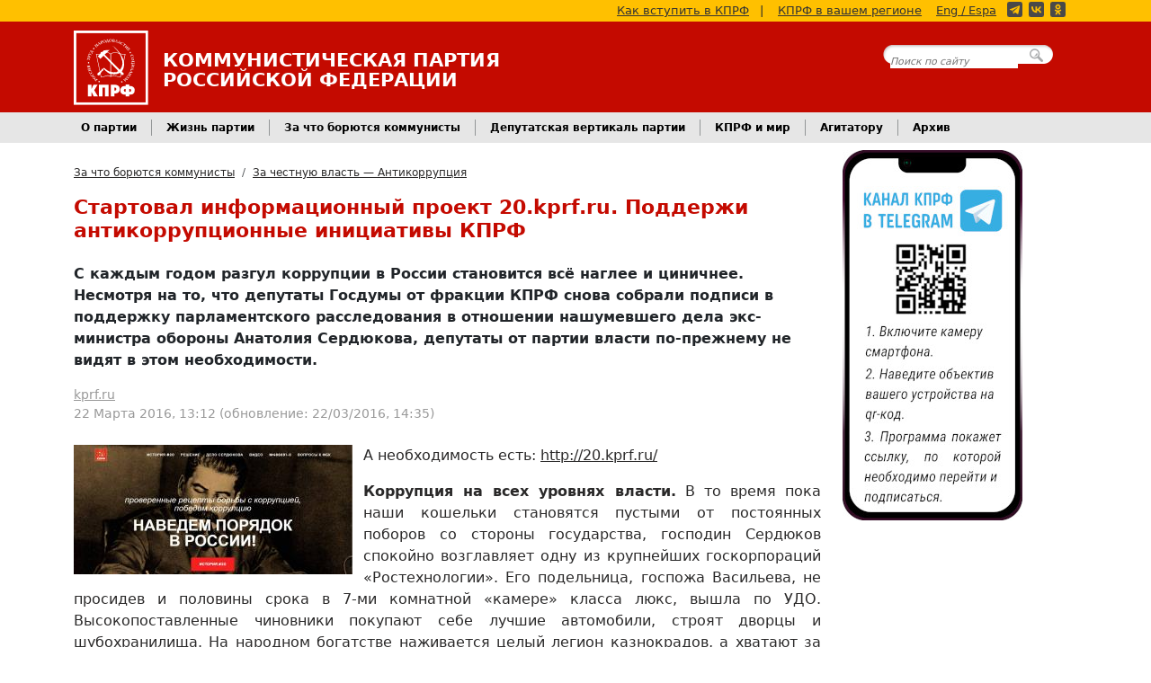

--- FILE ---
content_type: text/html; charset=utf-8
request_url: https://kprf.ru/activity/anticorruption/153097.html
body_size: 9728
content:

<!DOCTYPE html>
<html lang="ru-RU">
<head>
    <!-- Google tag (gtag.js) -->
    <script async src="https://www.googletagmanager.com/gtag/js?id=G-B0XNHRGRKJ"></script>
    <script>
      window.dataLayer = window.dataLayer || [];
      function gtag(){dataLayer.push(arguments);}
      gtag('js', new Date());

      gtag('config', 'G-B0XNHRGRKJ');
    </script>

    <meta charset="utf-8">
    <meta name="viewport" content="width=device-width, initial-scale=1">

    <title>Стартовал информационный проект 20.kprf.ru. Поддержи антикоррупционные инициативы КПРФ</title>

    <link rel="shortcut icon" href="/favicon.ico" type="image/x-icon">
    <link rel="alternate" type="application/rss+xml" title="КПРФ.ру - Главные новости" href="/export/rss/first.xml">
    <link rel="alternate" type="application/rss+xml" title="КПРФ.ру - Анонсы событий" href="/export/rss/announcements.xml">
    <link rel="alternate" type="application/rss+xml" title="КПРФ.ру - Вся лента новостей" href="/export/rss/all.xml">

    <link rel="author" href="/humans.txt">
    <meta name="theme-color" content="#c40a00">

  <meta property="description" content="С каждым годом разгул коррупции в России становится всё наглее и циничнее. Несмотря на то, что депутаты Госдумы от фракции..." />
  <link rel="canonical" href="https://kprf.ru/activity/anticorruption/153097.html" />


  <link rel="stylesheet" type="text/css" href="https://static.kprf.ru/s/core/themes/fv/css/styles_v17.min.css">

  <script type="text/javascript" src="https://ajax.googleapis.com/ajax/libs/jquery/3.7.1/jquery.min.js"></script>
  <script type="text/javascript" src="https://static.kprf.ru/s/core/themes/fv/js/script_v2.js"></script>
  
  
    <meta property="og:url" content="https://kprf.ru/activity/anticorruption/153097.html" />
    <meta property="og:type" content="article" />
    <meta property="og:title" content="Стартовал информационный проект 20.kprf.ru. Поддержи антикоррупционные инициативы КПРФ" />
    <meta property="og:description" content="С каждым годом разгул коррупции в России становится всё наглее и циничнее. Несмотря на то, что депутаты Госдумы от фракции..." />
    <meta property="og:image" content="https://static.kprf.ru/m/900/600/t/img/2016/03/502b93_20korrupcia.jpg" />
    <meta property="og:locale" content="ru_RU" />


  
<link rel="stylesheet" type="text/css" href="https://static.kprf.ru/s/core/themes/fv/css/jquery.fancybox.min.css">

  
<script type="text/javascript" src="//vk.com/js/api/openapi.js?169"></script>
<script src="https://yastatic.net/share2/share.js" async="async"></script>
<script type="text/javascript" src="https://static.kprf.ru/s/core/themes/fv/js/jquery.fancybox.min.js"></script>
<script type="text/javascript" src="https://static.kprf.ru/s/core/themes/fv/js/materiallist.js"></script>

  
<script type="text/javascript">
jQuery(function($) {


    
        $().fancybox({
            selector: 'a.largeillustrations',
            infobar: false,
            loop: true,
            buttons: [
                "download",
                "close"
            ],
            btnTpl: {
                download:
                  '<a download data-fancybox-download style="width: unset; font-weight: bold" class="fancybox-button fancybox-button--download" title="Скачать фотографию" href="javascript:;">' +
                  'Скачать фотографию</a>',

                close:
                  '<button data-fancybox-close class="fancybox-button fancybox-button--close" title="Закрыть">' +
                  '<svg xmlns="http://www.w3.org/2000/svg" viewBox="0 0 24 24"><path d="M12 10.6L6.6 5.2 5.2 6.6l5.4 5.4-5.4 5.4 1.4 1.4 5.4-5.4 5.4 5.4 1.4-1.4-5.4-5.4 5.4-5.4-1.4-1.4-5.4 5.4z"/></svg>' +
                  "</button>",
              },
        });
    
	    
    let show_sub_elem_classname = $('.content-attachments .menu .show').data('target');
    $('.content-attachments .subinfo' + show_sub_elem_classname ).show();

    $('.content-attachments .menu .interactive').click(function(){
        let show_sub_elem_classname = $(this).data('target');
        let hide_sub_elem = $('.content-attachments .menu .show');
        let hide_sub_elem_classname = hide_sub_elem.data('target');

        hide_sub_elem.removeClass('show');
        $(this).addClass('show');

        $('.content-attachments .subinfo' + hide_sub_elem_classname ).hide();
        $('.content-attachments .subinfo' + show_sub_elem_classname ).show();
        return false;
    });
	    
      loadRelatedMaterials('.related .holder');

      VK.Widgets.Group("vk_groups", {mode: 0, width: "auto", height: "400"}, 26362316);
      VK.init({apiId: 1958045, onlyWidgets: true });
      VK.Widgets.Comments("vk_comments", {limit: "10", attach: "*", autoPublish: "0"}, 153097);
      

});
</script>

</head>
<body>

<!-- Rating@Mail.ru counter -->
<script type="text/javascript">
var _tmr = window._tmr || (window._tmr = []);
_tmr.push({id: "73404", type: "pageView", start: (new Date()).getTime()});
(function (d, w, id) {
  if (d.getElementById(id)) return;
  var ts = d.createElement("script"); ts.type = "text/javascript"; ts.async = true; ts.id = id;
  ts.src = (d.location.protocol == "https:" ? "https:" : "http:") + "//top-fwz1.mail.ru/js/code.js";
  var f = function () {var s = d.getElementsByTagName("script")[0]; s.parentNode.insertBefore(ts, s);};
  if (w.opera == "[object Opera]") { d.addEventListener("DOMContentLoaded", f, false); } else { f(); }
})(document, window, "topmailru-code");
</script><noscript><div style="position:absolute;left:-10000px;">
<img src="//top-fwz1.mail.ru/counter?id=73404;js=na" style="border:0;" height="1" width="1" alt="Рейтинг@Mail.ru" />
</div></noscript>
<!-- //Rating@Mail.ru counter -->

<!--LiveInternet counter--><script type="text/javascript"><!--
new Image().src = "//counter.yadro.ru/hit?r"+
escape(document.referrer)+((typeof(screen)=="undefined")?"":
";s"+screen.width+"*"+screen.height+"*"+(screen.colorDepth?
screen.colorDepth:screen.pixelDepth))+";u"+escape(document.URL)+
";"+Math.random();//--></script><!--/LiveInternet-->





<header class="primary">

    <div class="yellow-line">
        <div class="container d-none d-lg-block">
            <a href="/party/howto">Как вступить в КПРФ</a><span>|</span>
            <a href="/party/regions/">КПРФ в вашем регионе</a>
            <a href="http://cprf.ru/" style="margin: 0 8px 0 0;">Eng / Espa</a>
            <div class="social-media-buttons"><a href="https://t.me/kompartya"><span class="icon telegram yellow"></span></a><a href="https://vk.com/kprf"><span class="icon vkontakte yellow"></span></a><a href="https://ok.ru/communistparty"><span class="icon odnoklassniki yellow"></span></a></div>
        </div>
    </div>

    <div class="head">
        <div class="container">

        <div class="cprf">
            <div class="logo">
                <a href="/"><img class="d-inline-block align-text-top" alt="Логотип КПРФ" src="https://static.kprf.ru/s/core/themes/fv/images/cprf_logo_plain.svg"></a>
            </div>

            <div class="text">
                <p class="full name d-none d-md-block">Коммунистическая Партия</p>
                <p class="full name d-none d-md-block">Российской Федерации</p>
                <p class="short name d-block d-md-none">КПРФ</p>
                <p class="desc d-block d-md-none">Официальный интернет-сайт</p>
            </div>
        </div>

        <div class="headsearch d-none d-lg-block">
            <form action="https://www.google.com/search" method="GET">
                <div>
                    <input type="text" name="q" placeholder="Поиск по сайту" />
                    <input name="hl" type="hidden" value="ru" />
                    <input name="as_sitesearch" type="hidden" value="kprf.ru" />
                    <input type="submit" />
                </div>
            </form>
        </div>

        </div>
        <button class="navbar-toggler d-block d-lg-none" type="button" data-bs-toggle="collapse" data-bs-target="#advnavbarhiden" aria-controls="advnavbarhiden" aria-expanded="false" aria-label="Переключатель Главного меню">
            <span class="bar"></span>
            <span class="bar"></span>
            <span class="bar"></span>
        </button>
    </div>

    <nav class="adv collapse" id="advnavbarhiden">
        <ul class="p-4 nav navbar-nav">
            <li><a href="/party/">О партии</a></li>
            <li><a href="/party/howto">Как вступить в КПРФ</a></li>
            <li style="padding-bottom: 2em;" ><a href="/party/regions/">КПРФ в Вашем Регионе</a></li>


            <li><a href="/party-live/">Жизнь партии</a></li>
            <li><a href="/activity/">За что борются коммунисты</a></li>
            <li><a href="/dep/">Депутатская вертикаль партии</a></li>
            <li><a href="/international/">КПРФ и мир</a></li>
            <li style="padding-bottom: 2em;"><a href="/archive/">Архив</a></li>


            <li><a class="search_btn" href="#">Поиск по сайту</a></li>
            <li><a href="http://cprf.ru/">English / Español</a></li>

            <li><div class="social-media-buttons large grey rounded"><a href="https://t.me/kompartya"><span class="icon telegram"></span></a><a href="https://vk.com/kprf"><span class="icon vkontakte"></span></a><a href="https://ok.ru/communistparty"><span class="icon odnoklassniki"></span></a></div></li>
        </ul>
    </nav>

    <nav class="main d-none d-lg-block">
        <div class="container">
            <ul class="nav">
                <li class="nav-item dropdown">
                    <a class="nav-link dropdown-toggle" data-bs-toggle="dropdown" href="/party/" role="button" aria-expanded="false">О партии</a>
                    <ul class="dropdown-menu">
                        <li><a class="dropdown-item" href="/party/">Краткая справка</a></li>
                        <li><a class="dropdown-item" href="/party/charter">Устав КПРФ</a></li>
                        <li><a class="dropdown-item" href="/party/program">Программа партии</a></li>
                        <li><a class="dropdown-item" href="/party/howto">Как вступить в КПРФ</a></li>
                        <li><a class="dropdown-item" href="/party/supporter">Стать сторонником КПРФ</a></li>

                        <li><hr class="dropdown-divider"></li>

                        <li><a class="dropdown-item" href="/party/regions/">КПРФ в Вашем Регионе</a></li>
                        <li><a class="dropdown-item" href="/party/contact">Контактная информация</a></li>
                        <li><a class="dropdown-item" href="/official/">Официальные документы ЦК КПРФ</a></li>
                        <li><a class="dropdown-item" href="/party/structure/">Структура руководящих органов</a></li>
                        <li><a class="dropdown-item" href="/links/">Наши ссылки</a></li>
                    </ul>
                </li>

                <li class="nav-item dropdown">
                    <a class="nav-link dropdown-toggle" data-bs-toggle="dropdown" href="/party-live/" role="button" aria-expanded="false">Жизнь партии</a>
                    <ul class="dropdown-menu">
                        <li><a class="dropdown-item" href="/party-live/cknews/">Новости ЦК КПРФ</a></li>
                        <li><a class="dropdown-item" href="/party-live/regnews/">Региональные новости</a></li>
                        <li><a class="dropdown-item" href="/party-live/opinion/">Мнение коммуниста</a></li>
                    </ul>
                </li>

                <li class="nav-item dropdown">
                    <a class="nav-link dropdown-toggle" data-bs-toggle="dropdown" href="/activity/" role="button" aria-expanded="false">За что борются коммунисты</a>
                    <ul class="dropdown-menu">
                        <li><a class="dropdown-item" href="/activity/education/">Образование для всех</a></li>
                        <li><a class="dropdown-item" href="/activity/young/">Достойную молодежную политику</a></li>
                        <li><a class="dropdown-item" href="/activity/elections/">Честные и свободные выборы, народовластие</a></li>
                        <li><a class="dropdown-item" href="/activity/culture/">Развитие нашей культуры</a></li>
                        <li><a class="dropdown-item" href="/activity/smi/">За честные и правдивые СМИ</a></li>
                        <li><a class="dropdown-item" href="/rusk/">Русские, дружба народов. Национально-освободительная борьба</a></li>
                        <li><a class="dropdown-item" href="/activity/army/">За народную армию</a></li>
                        <li><a class="dropdown-item" href="/activity/industry/">За новую индустриализацию</a></li>
                        <li><a class="dropdown-item" href="/activity/children/">Лучшее будущее для детей</a></li>
                        <li><a class="dropdown-item" href="/activity/derevnya/">За возрождение русской деревни</a></li>
                        <li><a class="dropdown-item" href="/activity/healthcare/">За бесплатное и доступное здравоохранение</a></li>
                        <li><a class="dropdown-item" href="/activity/ecology/">Сбережение родной природы</a></li>
                        <li><a class="dropdown-item" href="/activity/healthy-life/">За здоровый образ жизни. Спортивный клуб КПРФ</a></li>
                        <li><a class="dropdown-item" href="/social/">За справедливую социальную политику</a></li>

                        <li><a class="dropdown-item" href="/actions/">КПРФ во главе народного протеста</a></li>
                        <li><a class="dropdown-item" href="/rus_law/">Против полицейского и административного произвола</a></li>
                        <li><a class="dropdown-item" href="/activity/anticorruption/">За честную власть — Антикоррупция</a></li>
                        <li><a class="dropdown-item" href="/activity/worker-rights/">Интересы людей труда. За работу и достойную зарплату</a></li>
                        <li><a class="dropdown-item" href="/activity/prices/">Цены и тарифы - под контроль государства</a></li>
                    </ul>
                </li>
                <li class="nav-item dropdown">
                    <a class="nav-link dropdown-toggle" data-bs-toggle="dropdown" href="/dep/" role="button" aria-expanded="false">Депутатская вертикаль партии</a>
                    <ul class="dropdown-menu">
                        <li><a class="dropdown-item" href="/dep/gosduma/activities/">Деятельность депутатов фракции КПРФ в ГД ФС РФ</a></li>
                        <li><a class="dropdown-item" href="/dep/gosduma/deputies">Депутаты фракции КПРФ</a></li>
                        <li><a class="dropdown-item" href="/dep/gosduma/statements/">Заявления фракции КПРФ в ГД ФС РФ</a></li>
                        <li><a class="dropdown-item" href="/dep/gosduma/voting/">Поименное голосование фракции КПРФ в ГД ФС РФ</a></li>
                        <li><a class="dropdown-item" href="/dep/reg/">Деятельность региональных и муниципальных депутатов</a></li>
                        <li><a class="dropdown-item" href="/dep/initiatives/">Обсуждаем законодательные инициативы КПРФ</a></li>
                    </ul>
                </li>
                <li class="nav-item dropdown">
                    <a class="nav-link dropdown-toggle" data-bs-toggle="dropdown" href="/international/" role="button" aria-expanded="false">КПРФ и мир</a>
                    <ul class="dropdown-menu">
                        <li><a class="dropdown-item" href="/international/new-world/">Новости стран социализма</a></li>
                        <li><a class="dropdown-item" href="/international/ussr/">Страны – бывшие республики СССР</a></li>
                        <li><a class="dropdown-item" href="/international/capitalist/">Капиталистические страны</a></li>
                        <li><a class="dropdown-item" href="/kpss/">СКП-КПСС</a></li>
                    </ul>
                </li>
                <li class="nav-item dropdown">
                    <a class="nav-link dropdown-toggle" data-bs-toggle="dropdown" href="#" role="button" aria-expanded="false">Агитатору</a>
                    <ul class="dropdown-menu">
                        <li><a class="dropdown-item" href="/agit">Каталог материалов</a></li>
                        <li><a class="dropdown-item" href="/library">Библиотека</a></li>
                        <li><a class="dropdown-item" href="/ruso/">Материалы РУСО</a></li>
                        <li><a class="dropdown-item" href="/history/">История и мы</a></li>
                        <li><a class="dropdown-item" href="/opponents/">Оппоненты</a></li>
                        <li><a class="dropdown-item" href="/funny/jokes/">Политика и юмор</a></li>
                        <li><a class="dropdown-item" href="/narod/">Народное творчество</a></li>
                    </ul>
                </li>

                <li class="nav-item dropdown">
                    <a class="nav-link dropdown-toggle" data-bs-toggle="dropdown" href="/archive/" role="button" aria-expanded="false">Архив</a>
                    <ul class="dropdown-menu">
                        <li><a class="dropdown-item" href="/infocentre/lenta/">Информационный центр КПРФ</a></li>
                        <li><a class="dropdown-item" href="/official/">Официальные документы ЦК КПРФ</a></li>
                        <li><a class="dropdown-item" href="/analytics/">Информационные и аналитические материалы</a></li>
                        <li><a class="dropdown-item" href="/photoreports/">Фоторепортажи</a></li>
                    </ul>
                </li>

            </ul>
        </div>
    </nav>

</header>



<main class="newsstory container">
    <div class="row">
        <div class="center-col">

            <nav aria-label="breadcrumb">
  <ol class="breadcrumb">
    
        <li class="breadcrumb-item"><a href="/activity/">За что борются коммунисты</a></li>
    
        <li class="breadcrumb-item"><a href="/activity/anticorruption/">За честную власть — Антикоррупция</a></li>
    
  </ol>
</nav>

            <!-- BLOCK TITLE (for parse) -->
            <div class="heading">
                <h1 itemprop="headline"><!-- title -->Стартовал информационный проект 20.kprf.ru. Поддержи антикоррупционные инициативы КПРФ<!-- title-end --></h1>
                
            </div>
            <!-- ENDBLOCK -->

            
            <!-- BLOCK DESCRIPTION -->
            <div class="description">
                <p><!-- description -->С каждым годом разгул коррупции в России становится всё наглее и циничнее. Несмотря на то, что депутаты Госдумы от фракции КПРФ снова собрали подписи в поддержку парламентского расследования в отношении нашумевшего дела экс-министра обороны Анатолия Сердюкова, депутаты от партии власти по-прежнему не видят в этом необходимости.<!-- description-end --></p>

            </div>
            <!-- ENDBLOCK -->
            

            <!-- BLOCK ILLUSTRATIONS -->
            
            <!-- ENDBLOCK -->

            <!-- BLOCK AUTHOR -->
            <div class="author">
                
                
                    <a class="name" href="http://20.kprf.ru/​" target="_black">kprf.ru</a>
                
                
                <p class="date"><!-- pubdate -->22 Марта 2016, 13:12<!-- pubdate-end --> (обновление: 22/03/2016, 14:35)</p>
            </div>
            <!-- ENDBLOCK -->


            <!-- BLOCK ILLUSTRATTION -->
            
            <div class="illustration">
                <a class="largeillustrations mainpic" rel="illustrations" href="https://static.kprf.ru/m/1600/1600/t/img/2016/03/502b93_20korrupcia.jpg">
                    <img src="https://static.kprf.ru/m/310/240/t/img/2016/03/502b93_20korrupcia.jpg">
                </a>
            </div>
            
            <!-- ENDBLOCK -->


            <!-- BLOCK BODY -->
            <div class="body">
                <!-- body --><p>А необходимость есть: <a href="http://20.kprf.ru/" target="_blank">http://20.kprf.ru/</a></p><p><b>Коррупция на всех уровнях власти.</b> В то время пока наши кошельки становятся пустыми от постоянных поборов со стороны государства, господин Сердюков спокойно возглавляет одну из крупнейших госкорпораций «Ростехнологии». Его подельница, госпожа Васильева, не просидев и половины срока в 7-ми комнатной «камере» класса люкс, вышла по УДО. Высокопоставленные чиновники покупают себе лучшие автомобили, строят дворцы и шубохранилища. На народном богатстве наживается целый легион казнокрадов, а хватают за руку лишь единицы. Подобным случаям вопиющей несправедливости нет числа.</p><p><b>Почему так происходит?</b> Да потому что наши чиновники не обязаны отчитываться перед нами, налогоплательщиками, а также не чувствуют ответственности. А еще это происходит потому что чиновники в нашей стране не боятся наказания. Они не боятся расследований и судов, не боятся, что их посадят за коррупцию. Им можно всё! И это всё - за наш с вами счет!</p><p><b>Этому пора положить конец!</b> Чиновник должен бояться воровать! Мы хотим, чтобы за коррупцию задерживали не выборочно, а по закону и по справедливости. Стране необходима максимальная строгость ко всем ворам во власти.</p><p>Депутаты фракции КПРФ выступили с законопроектом, предусматривающим <b>введение в уголовный кодекс понятия «незаконное обогащение»</b>! Ознакомьтесь с текстом нашей инициативы и поддержите борьбу с коррупцией не на словах, а на деле!</p><p>Победим коррупцию вместе с КПРФ!</p><p>Поддержите антикоррупционные инициативы фракции КПРФ и требование парламентского расследования дела Сердюкова-Васильевой.</p><p><a href="http://20.kprf.ru/" target="_blank">http://20.kprf.ru/</a><br></p><p><a href="http://20.kprf.ru/"><a class="largeillustrations lg-selector" href="https://static.kprf.ru/m/900/700/t/img/2016/03/08d743_20korrupcia.jpg"><img style="float: left; margin: 4px;" src="https://static.kprf.ru/m/310/240/t/img/2016/03/08d743_20korrupcia.jpg"></a></a></p><!-- body-end -->
            </div>
            <!-- ENDBLOCK -->

            <!-- BLOCK SHARE BUTTONS -->
            <div class="print-and-share">
                <a class="print-button" href="/activity/anticorruption/153097.html/print">Версия для печати</a>
                <div class="ya-share2" data-services="vkontakte,odnoklassniki,telegram,whatsapp" data-size="l" data-curtain></div>
            </div>
            <!-- ENDBLOCK -->

            

            <!-- BLOCK MISC -->




            
                <div class="disclaimer">Администрация сайта не несёт ответственности за содержание размещаемых материалов. Все претензии направлять авторам.</div>
            

            <!-- ENDBLOCK -->

            <!-- BLOCK COMMENTS -->
            
            <div class="vk-widget">
                <div id="vk_comments"></div>
            </div>
            
            <!-- ENDBLOCK -->

            <!-- BLOCK RELATED -->
            
            <div class="related">
                <a name="related"></a>
                <div class="cpanel">
                    <h1>Материалы по теме</h1>
                    <div class="border">
                        <div class="holder" data-type="topic" data-id="203"></div>
                    </div>
                </div>
            </div>
            
            <!-- ENDBLOCK -->
        </div>
        <div class="side-col">
            
<div id="tg_banner" class="pt-2">
    <a href="https://t.me/kompartya">
        <img src="https://static.kprf.ru/s/core/themes/dv/images/our_tg_v3.jpg" />
    </a>
</div>
<div id="vk_groups" class="pt-2"></div>
        </div>
    </div>
</main>


<footer class="primary">
    <div class="menu">
        <div class="container">
            <div class="row">
                <div class="links-col">
                    <h4>О партии</h4>
                    <ul class="links">
                        <li class="first"><a href="/party/">Краткая справка</a></li>
                        <li><a href="/party/contact">Контактная информация</a></li>
                        <li><a href="/party/charter">Устав КПРФ</a></li>
                        <li><a href="/party/program">Программа партии</a></li>
                        <li><a href="/party/howto">Как вступить в КПРФ</a></li>
                        <li class="last"><a href="/personal/">Персональные страницы</a></li>
                    </ul>
                </div>
                <div class="links-col">
                    <h4>Основные разделы</h4>
                    <ul class="links">
                        <li class="first"><a href="/party-live/" >Жизнь партии</a></li>
                        <li><a href="/activity/" >За что борются коммунисты</a></li>
                        <li><a href="/dep/" >Депутатская вертикаль партии</a></li>
                        <li><a href="/international/" >КПРФ и мир</a></li>
                        <li><a href="/agit" >Агитатору</a></li>
                        <li class="last"><a href="/library" >Библиотека</a></li>
                    </ul>
                </div>
                <div class="links-col">
                    <h4>Архив материалов</h4>
                    <ul class="links">
                        <li class="first"><a href="/infocentre/lenta/">Информационный центр КПРФ</a></li>
                        <li><a href="/official/">Официальные документы ЦК КПРФ</a></li>
                        <li><a href="/analytics/">Информационные и аналитические материалы</a></li>
                        <li class="last"><a href="/photoreports/">Фоторепортажи</a></li>
                    </ul>
                </div>
                <div class="links-col">
                    <h4>О сайте</h4>
                    <ul class="links">
                        <li class="first"><a href="/admin">Связаться с администрацией</a></li>
                        <li><a href="/links/">Наши ссылки</a></li>
                        <li><a href="/sitemap">Карта сайта</a></li>
                        <li><a href="/legal/confidential">Политика конфиденциальности </a></li>
                        <li class="last"><a href="/aboutsite">Информация о сайте</a></li>
                    </ul>
                </div>
            </div>
        </div>
    </div>
    <div class="copy">
        <div class="container">
                    <img class="logo" src="https://static.kprf.ru/s/core/themes/fv/images/cprf_logo_plain.svg"  alt="Логотип партии КПРФ">

                    <p class="first">При цитировании или ином использовании материалов, опубликованных на страницах сайта <a href="https://kprf.ru">kprf.ru</a>, ссылка на источник обязательна.</p>
                    <p>&copy; 1993-2025 Политическая партия «КОММУНИСТИЧЕСКАЯ ПАРТИЯ РОССИЙСКОЙ ФЕДЕРАЦИИ»</p>

                    <!-- Rating@Mail.ru logo -->
                    <a href="http://top.mail.ru/jump?from=73404" class="counter">
                    <img src="//top-fwz1.mail.ru/counter?id=73404;t=349;l=1"
                    style="border:0;" height="18" width="88" alt="Рейтинг@Mail.ru" /></a>
                    <!-- //Rating@Mail.ru logo -->

                    <!--LiveInternet logo-->
                    <a href="//www.liveinternet.ru/click"
                    target="_blank" class="counter"><img src="//counter.yadro.ru/logo?25.2"
                    title="LiveInternet: показано число посетителей за сегодня"
                    alt="" border="0" width="88" height="15"/></a>
                    <!--/LiveInternet-->
        </div>
      </div>
</footer>




<script src="https://static.kprf.ru/s/core/themes/fv/js/popper.min.js"></script>
<script src="https://static.kprf.ru/s/core/themes/fv/js/bootstrap.bundle.min.js"></script>

</body>
</html>


--- FILE ---
content_type: image/svg+xml
request_url: https://static.kprf.ru/s/core/themes/fv/images/cprf_logo_plain.svg
body_size: 6372
content:
<?xml version="1.0" encoding="UTF-8" standalone="no"?>
<svg
   viewBox="0 0 230.00002 230"
   version="1.1"
   id="svg5"
   width="230"
   height="230"
   xmlns="http://www.w3.org/2000/svg"
   xmlns:svg="http://www.w3.org/2000/svg"
   xmlns:rdf="http://www.w3.org/1999/02/22-rdf-syntax-ns#"
   xmlns:cc="http://creativecommons.org/ns#"
   xmlns:dc="http://purl.org/dc/elements/1.1/">
  <defs
     id="defs1">
    <style
       id="style1">.cls-1{fill:#fff;fill-rule:evenodd;}</style>
  </defs>
  <title
     id="title1">Логотип партии КПРФ</title>
  <rect
     style="fill:#000000;fill-opacity:0;stroke:#ffffff;stroke-width:8;stroke-dasharray:none;stroke-opacity:1"
     id="frame"
     width="222"
     height="222"
     x="4"
     y="4" />
  <path
     class="cls-1"
     d="m 76.658792,156.68879 a 2,2 0 0 1 2.83,-0.58 1.92,1.92 0 0 1 0.94,1.26 2.12,2.12 0 0 1 -0.31,1.57 1.94,1.94 0 0 1 -1.31,0.89 2.07,2.07 0 0 1 -1.57,-0.31 1.88,1.88 0 0 1 -0.84,-1.31 2.21,2.21 0 0 1 0.26,-1.52 z m -6.72,-5.14 1.63,-1.84 -0.73,-0.68 0.42,-0.52 0.79,0.68 1.31,1.15 0.73,0.63 -0.42,0.52 -0.73,-0.63 -4.51,5.2 0.68,0.63 -0.42,0.47 -0.73,-0.58 -1.63,-1.39 a 5.38,5.38 0 0 1 -1.57,-2 2,2 0 0 1 0.52,-2.2 2.54,2.54 0 0 1 0.84,-0.68 2.38,2.38 0 0 1 1,-0.26 4.72,4.72 0 0 1 1.26,0.37 8.27,8.27 0 0 1 1.57,1.13 z m -0.42,0.47 a 2,2 0 0 0 -0.74,-0.52 1.66,1.66 0 0 0 -1,-0.16 1.9,1.9 0 0 0 -1.21,0.84 1.62,1.62 0 0 0 -0.42,1.52 2.83,2.83 0 0 0 0.95,1.21 z m -5.38,-4.57 a 4.69,4.69 0 0 0 1.36,-1.63 2.83,2.83 0 0 0 0.31,-1.52 2.3,2.3 0 0 0 -0.52,-1.21 2.15,2.15 0 0 0 -1,-0.68 2.49,2.49 0 0 0 -1.52,0 4.93,4.93 0 0 0 -1.89,1 5,5 0 0 0 -1.48,1.78 3.23,3.23 0 0 0 -0.26,1.52 2.61,2.61 0 0 0 0.52,1.15 2.44,2.44 0 0 0 1.84,0.84 4.06,4.06 0 0 0 2.64,-1.25 z m 1.31,1.57 a 4.14,4.14 0 0 1 -1.94,0.89 4.2,4.2 0 0 1 -2.26,-0.26 4.53,4.53 0 0 1 -2,-1.42 4.7,4.7 0 0 1 -1,-2.26 4.11,4.11 0 0 1 0.16,-2.26 4,4 0 0 1 3.2,-2.68 4.23,4.23 0 0 1 2.26,0.21 5,5 0 0 1 2,1.47 4.87,4.87 0 0 1 1.1,2.2 4.27,4.27 0 0 1 -0.16,2.31 4,4 0 0 1 -1.37,1.81 z m -14.39,-12.11 2,-1.21 0.37,0.58 a 1.72,1.72 0 0 0 -0.73,1.21 2.28,2.28 0 0 0 0.37,1.52 2.42,2.42 0 0 0 1.1,0.94 2.53,2.53 0 0 0 1.57,0.21 5.39,5.39 0 0 0 1.94,-0.79 4.58,4.58 0 0 0 1.68,-2 2.62,2.62 0 0 0 -0.31,-2.31 3,3 0 0 0 -2.26,-1.31 l 0.05,-0.73 a 4.42,4.42 0 0 1 2.94,1.94 4.84,4.84 0 0 1 0.79,2.1 3.86,3.86 0 0 1 -0.37,2.31 4.48,4.48 0 0 1 -1.53,1.82 4.78,4.78 0 0 1 -2.2,0.73 4.36,4.36 0 0 1 -3.88,-2.31 3.91,3.91 0 0 1 -0.47,-2.15 h -0.74 z m -4.35,-8.08 2.1,-1 0.32,0.63 a 1.57,1.57 0 0 0 -0.79,1.15 2.19,2.19 0 0 0 0.21,1.52 2,2 0 0 0 1,1 2.91,2.91 0 0 0 1.57,0.37 4.74,4.74 0 0 0 2,-0.68 4.14,4.14 0 0 0 1.84,-1.84 2.42,2.42 0 0 0 -0.11,-2.31 3.07,3.07 0 0 0 -2.17,-1.48 l 0.1,-0.73 a 4.48,4.48 0 0 1 2.78,2.15 5.34,5.34 0 0 1 0.63,2.2 4.27,4.27 0 0 1 -0.58,2.26 4.18,4.18 0 0 1 -1.68,1.63 4.32,4.32 0 0 1 -2.26,0.52 3.55,3.55 0 0 1 -2.15,-0.73 3.94,3.94 0 0 1 -1.52,-1.89 3.38,3.38 0 0 1 -0.26,-2.15 l -0.79,-0.05 z m 3.93,-6.64 -5.88,-1.92 -0.26,0.05 0.31,0.94 -0.67,0.22 -0.31,-0.89 -0.52,-1.68 -0.32,-0.94 0.68,-0.21 0.31,0.89 6.56,-2.1 -0.32,-0.95 0.63,-0.21 0.31,0.94 0.52,1.68 0.31,0.89 -0.63,0.21 -0.3,-0.92 -5.14,1.72 5.82,1.89 0.42,-0.16 -0.31,-0.89 0.68,-0.26 0.26,0.94 0.58,1.68 0.31,0.94 -0.68,0.21 -0.26,-0.94 -6.6,2.15 0.26,0.89 -0.63,0.21 -0.31,-0.89 -0.58,-1.73 -0.26,-0.89 0.68,-0.21 0.26,0.95 z m -8.55,-13 6.82,-1.21 -0.21,-1 0.68,-0.11 0.21,1 0.26,1.73 0.21,0.95 -0.68,0.1 -0.24,-0.92 -2.54,0.46 a 1,1 0 0 0 0.26,0.79 1.66,1.66 0 0 0 0.68,0.37 l 2.26,0.73 a 1.27,1.27 0 0 1 0.84,1.11 4.75,4.75 0 0 1 0.11,1.47 l -0.68,0.16 v -0.11 a 0.19,0.19 0 0 1 -0.05,-0.16 c -0.05,-0.21 -0.11,-0.37 -0.21,-0.42 a 1.68,1.68 0 0 0 -0.79,-0.47 l -1.48,-0.52 a 1.3,1.3 0 0 1 -0.89,-0.73 h -0.05 a 2.05,2.05 0 0 1 -0.21,0.94 2,2 0 0 1 -0.58,0.89 1.77,1.77 0 0 1 -1,0.47 2.08,2.08 0 0 1 -1.26,-0.11 2.52,2.52 0 0 1 -1,-0.84 3.56,3.56 0 0 1 -0.62,-1.57 l -0.53,-2.88 -0.16,-0.95 0.69,-0.17 z m 0.32,1.73 c 0.1,1.42 0.79,2.1 2.1,1.94 a 1.64,1.64 0 0 0 1.42,-0.84 2.42,2.42 0 0 0 0,-1.73 z m 3.51,-13.579998 a 2,2 0 0 1 1.47,0.68 1.89,1.89 0 0 1 0.53,1.47 2,2 0 0 1 -0.63,1.469998 2,2 0 0 1 -1.52,0.53 1.8,1.8 0 0 1 -1.42,-0.63 2.05,2.05 0 0 1 -0.58,-1.519998 1.84,1.84 0 0 1 0.68,-1.42 1.94,1.94 0 0 1 1.47,-0.58 z m 4,-8.45 -0.21,0.89 -0.16,0.94 -0.68,-0.1 0.21,-1 -6.73,-1.3 -0.42,2 0.89,0.16 -0.16,0.71 -1.52,-0.3 1.36,-7.14 1.52,0.31 -0.1,0.73 -0.89,-0.16 -0.37,1.96 6.77,1.31 0.16,-0.95 0.68,0.16 -0.13,0.95 z m -1.38,-7.7 2.36,0.68 0.26,-0.95 0.68,0.21 -0.31,0.94 -0.47,1.73 -0.26,0.89 -0.66,-0.2 0.26,-0.89 -6.64,-1.89 -0.26,0.89 -0.68,-0.16 0.26,-0.95 0.63,-2 a 5.93,5.93 0 0 1 1.1,-2.3 2,2 0 0 1 2.26,-0.42 3.46,3.46 0 0 1 1,0.47 2.08,2.08 0 0 1 0.63,0.84 3,3 0 0 1 0.21,1.26 10.64,10.64 0 0 1 -0.37,1.85 z m -0.63,-0.16 a 4.4,4.4 0 0 0 0.23,-0.9 2,2 0 0 0 -0.32,-1 2.4,2.4 0 0 0 -1.31,-0.73 1.64,1.64 0 0 0 -1.52,0.26 2.25,2.25 0 0 0 -0.68,1.36 z m 3.1,-8.66 -2.87,-2.99 -0.39,0.81 -0.68,-0.26 1,-2.36 0.63,0.26 -0.37,0.84 4.88,5 a 3.11,3.11 0 0 1 0.68,0.89 1.21,1.21 0 0 1 0,1 2.38,2.38 0 0 1 -0.68,0.89 l -0.84,-0.89 c 0.37,-0.21 0.58,-0.42 0.63,-0.63 a 0.87,0.87 0 0 0 -0.21,-0.89 l -0.26,-0.21 -6.56,0.63 -0.26,0.68 -0.63,-0.26 1.31,-3.25 0.63,0.26 -0.37,0.89 4.3,-0.37 0.26,0.05 0.05,-0.05 z m 0.13,-10.08 8,1.42 0.47,-0.84 2.53,1.52 -0.63,1.1 -2,-1.15 -3,5.3 2,1.1 -0.68,1.16 -2.57,-1.52 0.47,-0.79 -4.72,-5.67 -0.42,0.79 -0.63,-0.37 0.47,-0.84 z m 1.26,2 3.62,4.41 2,-3.46 -5.55,-1.05 -0.33,-0.17 -0.05,0.05 z m 10.74,-10.1 a 1.9,1.9 0 0 1 0.73,1.42 2.08,2.08 0 0 1 -0.52,1.52 2.16,2.16 0 0 1 -2.94,0.21 2.26,2.26 0 0 1 -0.68,-1.47 1.86,1.86 0 0 1 0.47,-1.47 2.1,2.1 0 0 1 1.47,-0.73 1.78,1.78 0 0 1 1.47,0.52 z m 5.67,-6.77 2.1,2.62 0.74,-0.63 0.42,0.58 -0.73,0.58 -1.42,1.1 -0.73,0.58 -0.47,-0.53 0.79,-0.58 -4.25,-5.46 -0.72,0.51 -0.47,-0.53 0.79,-0.58 1.42,-1.16 0.73,-0.58 0.42,0.58 -0.74,0.58 1.73,2.26 2.94,-2.31 -1.78,-2.2 -0.73,0.58 -0.42,-0.52 0.73,-0.58 1.42,-1.16 0.73,-0.58 0.47,0.58 -0.79,0.58 4.25,5.4 0.73,-0.58 0.47,0.52 -0.79,0.63 -1.42,1.1 -0.73,0.58 -0.36,-0.47 0.74,-0.63 -2,-2.62 z m 11.54,-6 -3.21,1.67 0.21,1.73 0.79,-0.47 0.31,0.63 -2.05,1.21 -0.37,-0.63 0.79,-0.42 -0.94,-8.13 0.84,-0.47 6.61,5 0.84,-0.47 0.31,0.63 -3.25,1.78 -0.31,-0.58 0.84,-0.47 z m -3.73,-2.73 0.42,3.78 2.73,-1.52 -3.09,-2.31 -0.11,-0.26 -0.05,0.05 z m 9.13,-1.15 1,2.26 0.89,-0.37 0.26,0.63 -0.89,0.37 -1.63,0.73 -0.89,0.42 -0.26,-0.63 0.84,-0.42 -2.69,-6.34 -0.89,0.42 -0.26,-0.68 0.91,-0.39 1.94,-0.89 a 6.7,6.7 0 0 1 2.52,-0.58 q 1.1,0 1.73,1.42 a 2.81,2.81 0 0 1 0.26,1 1.8,1.8 0 0 1 -0.21,1.05 2.94,2.94 0 0 1 -0.84,1 6.61,6.61 0 0 1 -1.75,0.93 z m -0.26,-0.58 a 2.11,2.11 0 0 0 0.84,-0.42 1.57,1.57 0 0 0 0.58,-0.89 2,2 0 0 0 -0.26,-1.47 1.54,1.54 0 0 0 -1.15,-1 2.66,2.66 0 0 0 -1.52,0.31 z m 6.45,-2.94 a 5.16,5.16 0 0 0 0.89,1.94 2.68,2.68 0 0 0 1.31,0.83 2.26,2.26 0 0 0 1.31,0.05 2.45,2.45 0 0 0 1.05,-0.65 2.77,2.77 0 0 0 0.64,-1.39 5.27,5.27 0 0 0 -0.16,-2.15 6.44,6.44 0 0 0 -0.94,-2 2.44,2.44 0 0 0 -1.26,-0.84 2.2,2.2 0 0 0 -2.74,1.26 4.1,4.1 0 0 0 -0.05,2.89 z m -2,0.53 a 4.27,4.27 0 0 1 0.05,-2.15 4.36,4.36 0 0 1 1.21,-2.01 4.61,4.61 0 0 1 2.15,-1.2 5.14,5.14 0 0 1 2.52,-0.05 4.65,4.65 0 0 1 2,1.1 4.6,4.6 0 0 1 1.1,1.89 3.77,3.77 0 0 1 -0.05,2.15 4.1,4.1 0 0 1 -1.16,1.91 4.6,4.6 0 0 1 -2.15,1.21 4.57,4.57 0 0 1 -2.52,0.05 4.66,4.66 0 0 1 -2,-1.1 4.29,4.29 0 0 1 -1.1,-1.87 z m 14.199998,-7.62 3.67,7.19 0.94,-0.1 0.37,3 -1.29,0.17 -0.31,-2.31 -6,0.74 0.26,2.31 -1.31,0.16 -0.37,-3 0.95,-0.11 1.73,-7.14 -0.89,0.1 -0.1,-0.68 1,-0.16 z m -0.87,2.26 -1.37,5.5 4,-0.47 -2.42,-5.09 -0.11,-0.37 h -0.1 z m 7.82,1.36 a 5,5 0 0 0 0.42,2.1 2.44,2.44 0 0 0 1,1.16 2.16,2.16 0 0 0 1.2,0.38 2.5,2.5 0 0 0 1.21,-0.37 2.6,2.6 0 0 0 1,-1.21 5,5 0 0 0 0.37,-2.15 5.49,5.49 0 0 0 -0.42,-2.1 2.93,2.93 0 0 0 -1,-1.21 2.79,2.79 0 0 0 -1.26,-0.33 2.36,2.36 0 0 0 -1.78,0.89 4.06,4.06 0 0 0 -0.74,2.84 z m -2,0 a 4.11,4.11 0 0 1 0.52,-2 4.41,4.41 0 0 1 1.58,-1.68 5.38,5.38 0 0 1 2.42,-0.68 5.28,5.28 0 0 1 2.41,0.58 4.41,4.41 0 0 1 1.68,1.58 4,4 0 0 1 0.58,2 3.8,3.8 0 0 1 -0.53,2.1 4.38,4.38 0 0 1 -1.61,1.66 4.59,4.59 0 0 1 -2.41,0.63 4.78,4.78 0 0 1 -2.43,-0.55 4.69,4.69 0 0 1 -1.63,-1.58 3.92,3.92 0 0 1 -0.63,-2.06 z m 15.43,0.31 v 0.05 a 2.63,2.63 0 0 1 1.42,0.73 1.85,1.85 0 0 1 0.42,1.55 2,2 0 0 1 -1,1.68 3.33,3.33 0 0 1 -2.22,0.4 l -4,-0.52 v -0.69 l 1,0.13 0.84,-6.87 -0.95,-0.1 0.11,-0.66 3.8,0.47 a 3.1,3.1 0 0 1 2,0.84 2.24,2.24 0 0 1 0.52,1.32 2,2 0 0 1 -0.58,1.21 2.1,2.1 0 0 1 -1.41,0.46 z m -2.62,3.52 0.73,0.11 a 1.9,1.9 0 0 0 1.31,-0.3 1.31,1.31 0 0 0 0.63,-1.15 1.28,1.28 0 0 0 -0.43,-1.44 2.56,2.56 0 0 0 -1.25,-0.41 l -0.58,-0.11 z m 0.53,-4 0.58,0.05 a 1.57,1.57 0 0 0 1.21,-0.32 1.27,1.27 0 0 0 0.53,-1 1.32,1.32 0 0 0 -0.28,-0.92 1.6,1.6 0 0 0 -1.16,-0.52 l -0.58,-0.1 z m 9.81,0.1 -0.16,0.32 -3.31,4.52 a 3.18,3.18 0 0 1 -0.63,0.58 1,1 0 0 1 -0.89,0.1 2.64,2.64 0 0 1 -0.79,-0.37 l 0.89,-1.21 a 0.71,0.71 0 0 0 0.42,0.37 0.68,0.68 0 0 0 0.73,-0.42 l 3.78,-5 -0.89,-0.21 0.16,-0.68 0.95,0.26 1.26,0.31 0.73,8.08 0.84,0.21 -0.21,0.63 -3.46,-0.89 0.21,-0.68 0.89,0.26 -0.53,-5.77 0.05,-0.31 z m 8.9,7.46 -3.41,-1.31 -1.19,1.26 0.84,0.31 -0.26,0.63 -2.31,-0.89 0.21,-0.63 0.89,0.31 5.56,-6 0.94,0.37 0.47,8.34 0.84,0.32 -0.26,0.63 -3.46,-1.29 0.26,-0.68 0.89,0.37 z m -0.31,-4.62 -2.69,2.79 2.91,1.08 -0.16,-3.83 0.05,-0.26 h -0.05 z m 13.28,4.67 -1.1,2 -0.63,-0.31 a 1.67,1.67 0 0 0 0,-1.42 2,2 0 0 0 -1,-1.15 2.34,2.34 0 0 0 -1.42,-0.32 2.72,2.72 0 0 0 -1.52,0.63 4.69,4.69 0 0 0 -1.31,1.63 4.58,4.58 0 0 0 -0.47,2.57 2.42,2.42 0 0 0 1.36,1.84 2.89,2.89 0 0 0 2.62,0 l 0.31,0.73 a 4.54,4.54 0 0 1 -3.52,-0.26 4.8,4.8 0 0 1 -1.73,-1.52 4,4 0 0 1 -0.79,-2.15 4.58,4.58 0 0 1 0.47,-2.31 4.4,4.4 0 0 1 1.58,-1.68 4.13,4.13 0 0 1 2.18,-0.58 4.77,4.77 0 0 1 2.31,0.73 3.82,3.82 0 0 1 1.47,1.68 l 0.63,-0.37 z m -0.53,10 -0.73,-0.58 -0.79,-0.58 0.47,-0.53 0.73,0.58 4.25,-5.41 -1.57,-1.26 -0.52,0.68 -0.63,-0.42 1,-1.26 5.72,4.46 -0.94,1.26 -0.63,-0.47 0.52,-0.68 -1.52,-1.26 -4.25,5.46 0.73,0.58 -0.42,0.58 -0.79,-0.63 z m 6.93,2.89 6.14,-0.84 0.21,-0.21 -0.72,-0.64 0.52,-0.47 0.63,0.63 1.26,1.31 0.68,0.68 -0.53,0.52 -0.68,-0.73 -4.93,4.77 0.68,0.73 -0.52,0.47 -0.68,-0.73 -1.21,-1.26 -0.68,-0.68 0.52,-0.47 0.63,0.68 3.94,-3.78 -6.09,0.89 -0.37,0.32 0.68,0.68 -0.47,0.47 -0.68,-0.68 -1.21,-1.26 -0.68,-0.73 0.47,-0.47 0.68,0.73 5,-4.83 -0.68,-0.68 0.47,-0.47 0.68,0.68 1.26,1.31 0.63,0.68 -0.47,0.47 -0.68,-0.73 z m 10.86,4.46 -2.1,1.68 1.63,2 0.68,-0.58 0.42,0.52 -1.89,1.52 -0.42,-0.47 0.63,-0.58 -1.63,-2 -2.47,2 2.1,2.57 0.68,-0.58 0.42,0.52 -1.36,1.1 -4.2,-5.2 0.52,-0.42 0.63,0.73 5.35,-4.36 -0.63,-0.73 0.52,-0.42 4.09,5 -1.26,1 -0.42,-0.52 0.63,-0.52 z m 4.2,14.43 a 2.07,2.07 0 0 1 -1.57,0.16 2,2 0 0 1 -1.26,-1 2.18,2.18 0 0 1 -0.16,-1.63 2,2 0 0 1 1.05,-1.21 2,2 0 0 1 1.57,-0.16 2.07,2.07 0 0 1 1.36,2.57 2,2 0 0 1 -1.04,1.3 z m 9.39,10.55 -2.2,0.79 -0.21,-0.68 a 1.78,1.78 0 0 0 0.95,-1 2.05,2.05 0 0 0 0,-1.57 2.41,2.41 0 0 0 -0.84,-1.21 3.07,3.07 0 0 0 -1.52,-0.52 4.25,4.25 0 0 0 -2,0.37 4.37,4.37 0 0 0 -2.1,1.58 2.43,2.43 0 0 0 -0.21,2.26 2.88,2.88 0 0 0 1.94,1.78 l -0.26,0.73 a 4.38,4.38 0 0 1 -2.41,-2.52 5,5 0 0 1 -0.32,-2.31 4,4 0 0 1 0.89,-2.1 4.28,4.28 0 0 1 4.2,-1.63 4.66,4.66 0 0 1 2,1 4.44,4.44 0 0 1 1.21,2.1 3.93,3.93 0 0 1 0,2.2 l 0.73,0.16 z m -3.25,4.77 a 5.85,5.85 0 0 0 -2,0.73 3,3 0 0 0 -1,1.21 2.14,2.14 0 0 0 -0.11,1.26 2.19,2.19 0 0 0 0.58,1.15 2.87,2.87 0 0 0 1.31,0.73 5.17,5.17 0 0 0 2.2,0 4.67,4.67 0 0 0 2,-0.79 2.4,2.4 0 0 0 1,-1.21 2.09,2.09 0 0 0 0.1,-1.26 2.31,2.31 0 0 0 -1.21,-1.63 4.21,4.21 0 0 0 -2.92,-0.16 z m -0.37,-2 a 4.27,4.27 0 0 1 4,1.52 4.73,4.73 0 0 1 1,2.26 4.37,4.37 0 0 1 -0.1,2.47 4.31,4.31 0 0 1 -1.27,1.85 4.07,4.07 0 0 1 -1.94,1 3.86,3.86 0 0 1 -2.15,-0.21 4.14,4.14 0 0 1 -1.89,-1.31 5,5 0 0 1 -0.89,-4.72 4.3,4.3 0 0 1 1.26,-1.89 4.07,4.07 0 0 1 1.93,-0.99 z m -1.52,13.38 0.16,3.569998 6.72,-0.209998 -0.05,-1 h 0.73 v 0.89 l 0.05,1.839998 0.05,0.94 -0.68,0.05 -0.05,-1 -6.87,0.26 0.05,1.1 -3,0.1 -0.05,-1.42 2.26,-0.1 -0.26,-6.769998 -0.05,-0.94 0.74,-0.05 v 0.95 l 6.87,-0.21 v -0.94 l 0.68,-0.05 0.05,0.94 0.05,1.78 0.05,1 h -0.73 v -0.94 z m 1.21,10.279998 4.51,4.2 0.26,0.05 0.16,-1 0.68,0.1 -0.11,0.94 -0.21,1.73 -0.16,1 -0.68,-0.11 0.1,-0.94 -6.82,-0.84 -0.1,0.94 -0.68,-0.05 0.11,-1 0.21,-1.73 0.11,-0.94 0.68,0.05 -0.1,1 5.41,0.63 -4.51,-4.2 -0.42,-0.05 -0.16,1 -0.68,-0.1 0.11,-0.94 0.26,-1.78 0.1,-0.94 0.68,0.1 -0.11,0.94 6.82,0.84 0.11,-0.95 0.68,0.05 -0.1,0.94 -0.21,1.78 -0.11,0.94 -0.68,-0.05 0.1,-1 z m -2.57,12.44 0.94,-3.52 -1.36,-1 -0.21,0.84 -0.69,-0.12 0.63,-2.41 0.68,0.16 -0.21,0.89 6.51,4.93 -0.26,1 -8.19,1.31 -0.26,0.89 -0.68,-0.21 1,-3.57 0.63,0.16 -0.21,0.94 z m 4.56,-0.79 -3,-2.31 -0.84,3 3.78,-0.58 0.31,0.05 v -0.05 z m -3.46,9.79 -0.26,-0.21 -3.94,-3.94 a 2.86,2.86 0 0 1 -0.47,-0.73 1.07,1.07 0 0 1 0.05,-0.89 4.24,4.24 0 0 1 0.47,-0.73 l 1.05,1.1 a 0.6,0.6 0 0 0 -0.42,0.37 c -0.11,0.21 0,0.47 0.26,0.79 l 4.41,4.51 0.37,-0.84 0.63,0.26 -0.37,0.84 -0.53,1.21 -8.08,-0.47 -0.37,0.73 -0.63,-0.26 1.47,-3.31 0.63,0.31 -0.37,0.84 5.77,0.37 0.31,0.11 z m -7.61,5.61 2.31,5.67 0.26,0.16 0.53,-0.79 0.58,0.37 -0.53,0.79 -0.94,1.52 -0.47,0.84 -0.63,-0.37 0.53,-0.84 -5.83,-3.67 -0.53,0.84 -0.58,-0.37 0.53,-0.84 0.94,-1.52 0.47,-0.79 0.58,0.37 -0.47,0.84 4.56,2.89 -2.3,-5.71 -0.37,-0.26 -0.52,0.84 -0.58,-0.37 0.52,-0.79 0.94,-1.52 0.47,-0.84 0.63,0.37 -0.53,0.84 5.82,3.62 0.52,-0.79 0.58,0.37 -0.53,0.84 -0.94,1.52 -0.47,0.79 -0.58,-0.37 0.47,-0.84 z m -4.14,9.18 0.47,0.42 -0.26,0.31 a 1.61,1.61 0 0 0 -0.42,1.26 1.55,1.55 0 0 0 0.68,1.1 1.45,1.45 0 0 0 1.1,0.26 2,2 0 0 0 0.89,-0.63 1.51,1.51 0 0 0 0.37,-1.21 1.63,1.63 0 0 0 -0.58,-1 l 0.47,-0.52 1.47,1.26 -0.42,0.52 -0.47,-0.16 a 2.44,2.44 0 0 1 -0.79,2.1 2.61,2.61 0 0 1 -1.57,1 1.62,1.62 0 0 1 -1.47,-0.26 1.58,1.58 0 0 1 -0.79,-1.1 2.65,2.65 0 0 1 0.21,-1.26 l 0.16,-0.21 -0.05,-0.05 -0.21,0.21 a 4.48,4.48 0 0 1 -1.36,0.63 1.8,1.8 0 0 1 -1.26,-0.37 2.37,2.37 0 0 1 -1,-1.78 3.87,3.87 0 0 1 1.16,-2.71 3.51,3.51 0 0 1 1.84,-1.21 l -0.47,-0.31 0.47,-0.52 1.63,1.36 -0.42,0.52 a 1.68,1.68 0 0 0 -1.21,-0.31 2.33,2.33 0 0 0 -1.26,0.84 2.12,2.12 0 0 0 -0.47,1.47 1.57,1.57 0 0 0 0.79,1.21 1.46,1.46 0 0 0 1.47,0.26 3.25,3.25 0 0 0 1,-0.79 z m -8.82,6.93 1.57,6.24 -2,1.73 -0.42,-0.52 0.73,-0.63 -4.56,-5.14 -0.73,0.63 -0.42,-0.53 0.73,-0.63 1.31,-1.16 0.73,-0.63 0.42,0.53 -0.73,0.63 3.88,4.46 -1.68,-6.3 0.73,-0.63 6,2.47 -3.88,-4.41 -0.73,0.63 -0.42,-0.53 0.73,-0.63 0.52,-0.47 0.68,-0.63 0.47,0.52 -0.73,0.63 4.51,5.19 0.73,-0.63 0.47,0.53 -0.73,0.63 -1.26,1.1 z m -12.28,9.6 a 2.09,2.09 0 0 1 -0.21,-1.57 1.87,1.87 0 0 1 1,-1.26 2,2 0 0 1 1.57,-0.16 2.17,2.17 0 0 1 1.26,0.89 2.1,2.1 0 0 1 0.21,1.57 1.87,1.87 0 0 1 -1,1.26 1.83,1.83 0 0 1 -1.57,0.21 2.25,2.25 0 0 1 -1.25,-0.93 z"
     id="slogan"
     style="display:inline" />
  <path
     class="cls-1"
     d="m 43.688792,203.24879 v -35.74 h 10.83 v 13.16 h 0.14 l 6.48,-13.16 h 12.48 l -10.26,16.85 11.25,18.89 h -13.23 l -6.72,-14.51 h -0.14 v 14.51 z m 34.25,0 v -35.74 h 29.639998 v 35.73 H 96.578792 v -26.81 h -7.6 v 26.82 z m 36.789998,0 v -35.74 h 12.81 a 17,17 0 0 1 6.16,1 13.1,13.1 0 0 1 4.6,2.76 12.42,12.42 0 0 1 2.83,4.25 13.48,13.48 0 0 1 1,5.38 17.65,17.65 0 0 1 -0.71,5.24 10.61,10.61 0 0 1 -2.55,4.32 12.07,12.07 0 0 1 -4.39,2.83 18.87,18.87 0 0 1 -6.72,1.06 h -2.13 v 8.92 z m 10.9,-26.82 v 9 h 1.63 a 3.85,3.85 0 0 0 2.9,-1.06 4.45,4.45 0 0 0 1.13,-3.47 c 0,-1.63 -0.35,-2.83 -1.13,-3.47 a 4.11,4.11 0 0 0 -2.9,-1 z m 35.1,26.82 v -5.06 h -1.84 c -4.81,0 -8.49,-1.13 -11.11,-3.32 -2.62,-2.19 -3.82,-5.59 -3.82,-10.19 q 0,-6.26 3.82,-9.77 c 2.55,-2.41 6.16,-3.54 10.9,-3.54 h 2.05 v -4.46 h 10.83 v 4.46 h 2.05 c 4.67,0 8.28,1.13 10.9,3.54 2.62,2.41 3.82,5.59 3.82,9.77 q 0,6.9 -3.82,10.19 c -2.62,2.19 -6.3,3.32 -11.11,3.32 h -1.84 v 5.09 z m 10.83,-23 v 9 a 7,7 0 0 0 4.32,-1.06 4.13,4.13 0 0 0 1.41,-3.54 c -0.01,-2.91 -1.92,-4.4 -5.74,-4.4 z m -10.83,0 c -3.82,0 -5.73,1.49 -5.73,4.39 a 4.29,4.29 0 0 0 1.34,3.55 7.42,7.42 0 0 0 4.39,1.06 z"
     id="brand_name" />
  <path
     class="cls-1"
     d="m 110.19879,70.858792 -0.47,-0.26 -0.52,-0.26 -0.53,-0.21 -0.47,-0.26 -0.52,-0.21 -0.47,-0.16 -0.47,-0.16 -0.42,-0.21 -0.47,-0.11 -0.42,-0.16 -0.47,-0.11 -0.42,-0.1 -0.41,-0.05 -0.42,-0.11 -0.42,-0.05 -0.37,-0.05 -0.42,-0.05 h -0.42 l -0.37,-0.05 h -1.22 l -0.37,0.05 h -0.369998 l -0.42,0.05 -0.26,0.05 h -0.26 l -0.26,0.05 -0.26,0.05 h -0.26 l -0.26,0.05 -0.26,0.05 -0.26,0.05 -0.26,0.05 -0.26,0.05 -0.26,0.05 -0.26,0.1 -0.26,0.05 -0.26,0.05 -0.26,0.05 -0.3,0.1 -0.26,0.05 -0.26,0.11 -0.26,0.1 -0.31,0.05 -0.26,0.11 -0.26,0.1 -0.32,0.11 -0.26,0.1 -0.26,0.11 -0.31,0.1 -0.26,0.11 -0.31,0.1 -0.31,0.16 -0.26,0.11 -0.31,0.1 -0.31,0.11 -0.68,0.26 -0.68,0.26 -0.68,0.26 -0.68,0.21 -0.68,0.21 -0.68,0.21 -0.68,0.16 -0.68,0.21 -0.68,0.1 -0.73,0.16 -0.68,0.16 -0.68,0.1 -0.73,0.11 -0.68,0.1 -0.68,0.05 -0.73,0.1 -0.68,0.05 -0.68,0.05 -0.73,0.05 -0.68,0.05 h -1.46 l -0.68,0.05 h -2.73 l -0.63,-0.05 h -0.73 l 14.55,69.699998 1.26,-0.21 1.21,-0.21 1.21,-0.21 1.1,-0.26 1,-0.31 1,-0.26 1,-0.31 0.95,-0.32 1.89,-0.63 0.89,-0.31 1.78,-0.63 0.89,-0.26 0.839998,-0.26 0.89,-0.21 0.89,-0.21 0.84,-0.16 0.95,-0.11 0.89,-0.05 h 0.94 l 0.94,0.05 0.94,0.16 0.94,0.21 1,0.26 0.94,0.37 1,0.42 1,0.52 1,0.58 V 72.908792 l -0.58,-0.37 -0.63,-0.42 -0.53,-0.31 -0.58,-0.37 -0.53,-0.31 z m 8.13,0 0.52,-0.26 0.52,-0.26 0.53,-0.26 0.47,-0.21 0.47,-0.21 0.47,-0.16 0.47,-0.21 0.47,-0.16 0.47,-0.11 0.42,-0.16 0.42,-0.11 0.47,-0.1 0.42,-0.11 0.42,-0.05 0.37,-0.05 0.42,-0.05 0.42,-0.05 0.42,-0.05 h 1.54 l 0.42,0.05 h 0.37 l 0.37,0.05 h 0.26 l 0.26,0.05 0.26,0.05 h 0.31 l 0.26,0.05 0.26,0.05 0.26,0.05 0.26,0.05 0.21,0.05 0.31,0.05 0.26,0.05 0.26,0.05 0.26,0.1 0.53,0.11 0.26,0.1 0.26,0.05 0.26,0.11 0.26,0.05 0.26,0.1 0.31,0.11 0.26,0.1 0.26,0.11 0.31,0.1 0.26,0.11 0.31,0.1 0.26,0.11 0.31,0.1 0.26,0.1 0.31,0.16 0.31,0.1 0.31,0.11 0.68,0.26 0.63,0.26 0.68,0.21 0.68,0.26 0.68,0.21 0.73,0.21 1.37,0.31 0.68,0.16 0.73,0.16 0.68,0.1 0.68,0.16 0.73,0.11 0.68,0.1 0.68,0.05 0.73,0.1 0.68,0.05 0.68,0.05 0.68,0.05 h 0.73 l 0.68,0.05 h 0.68 l 0.68,0.05 h 2 l 0.63,-0.05 h 1.42 l -14.53,69.579998 h -0.05 l -1.11,-0.07 -1.21,-0.21 -1.15,-0.21 -1.1,-0.26 -1,-0.31 -1,-0.26 -1,-0.31 -1,-0.32 -0.94,-0.31 -0.89,-0.37 -0.89,-0.32 -0.89,-0.26 -0.89,-0.31 -0.89,-0.26 -0.84,-0.26 -0.89,-0.21 -0.89,-0.21 -0.89,-0.16 -0.89,-0.11 -0.89,-0.05 h -0.94 l -0.94,0.05 -0.94,0.16 -1,0.21 -0.94,0.26 -1,0.37 -1,0.42 -1,0.52 -1.05,0.58 V 72.908792 l 0.58,-0.42 1.15,-0.73 0.58,-0.31 0.52,-0.31 z m -4.09,0.79 c 6.3,-4.25 10.86,-5.14 15.11,-4.72 a 33.91,33.91 0 0 1 9.24,2.62 c 6.72,2.83 14.48,3 21.2,2.68 l -15.17,72.669998 c -14.27,-1.26 -18.84,-9.13 -29.65,-2.15 l -0.73,0.47 -0.68,-0.47 c -10.76,-7 -15.369998,0.89 -29.589998,2.2 l -15.17,-72.759998 c 6.66,0.31 14.43,0.21 21.2,-2.68 a 31.61,31.61 0 0 1 9.14,-2.53 c 4.289998,-0.47 8.859998,0.42 15.099998,4.67 z"
     id="book_symbol"
     style="display:inline" />
  <path
     class="cls-1"
     d="m 110.32879,59.998792 -14.849998,14.59 59.129998,58.439998 a 5,5 0 0 1 -1.47,3.56 4.76,4.76 0 0 1 -3.64,1.13 l -57.189998,-59.999998 -10.17,9.94 -8.2,-8.21 10.2,-9.47 -1.28,-1.53 3.28,-3.18 1.53,1.45 5.9,-5.61 z"
     id="hammer_symbol"
     style="display:inline" />
  <path
     class="cls-1"
     d="m 73.898792,132.13879 c -0.92,1.21 -1.29,4.81 0.48,5.83 1.38,0.82 2.43,1.17 4.7,-0.17 2.27,-1.34 6.35,-10 7.49,-11 l 5.76,-4.84 c -0.1,-0.11 -0.59,-0.6 -1.31,-1.3 0.12,-0.11 1.78,-1.45 1.91,-1.64 a 52.87,52.87 0 0 0 9.569998,8.73 c 0.29,0.21 4.12,4 8.83,5.47 8.39,2.67 18.13,2.22 21.43,1.24 3.49,-1 9.48,-3.22 11.67,-5 a 42.7,42.7 0 0 0 6,-6.29 c 4.11,-6.19 5.28,-14.61 5,-20.78 a 69,69 0 0 0 -2.58,-13.309998 c -0.13,-0.42 -2.88,-7.92 -4.79,-10.3 -0.39,-0.49 -6.05,-10 -8.43,-12.83 -12.07,-14.26 -16,-16.1 -19.33,-19.14 2,3.12 11.58,11.15 18.08,21 3.41,5.17 6.25,9.28 7.33,12.43 1.08,3.15 3.18,11.95 3.43,12.78 l 0.86,0.12 0.43,7.849998 0.65,0.3 -2.35,8.73 0.73,0.35 -4.72,8 0.55,0.67 -7.08,5.27 0.28,0.81 -6.64,2.79 0.28,0.93 -7.72,-0.1 -0.27,0.68 -7,-1.57 -0.16,1 -5,-2.25 -0.53,0.7 -4.83,-2.78 -0.32,0.27 -4.16,-3.2 -0.44,0.28 -3.729998,-3.73 -0.43,0.36 -3.8,-3.71 -4,4.42 -1.9,-1.38 c -2.09,2.08 -1.35,4.47 -6.38,8.18 -5.19,3.83 -6.88,5.23 -7.56,6.13 z"
     id="sickle_symbol"
     style="display:inline" />
  <metadata
     id="metadata8">
    <rdf:RDF>
      <cc:Work
         rdf:about="">
        <dc:title>Логотип партии КПРФ</dc:title>
      </cc:Work>
    </rdf:RDF>
  </metadata>
</svg>
